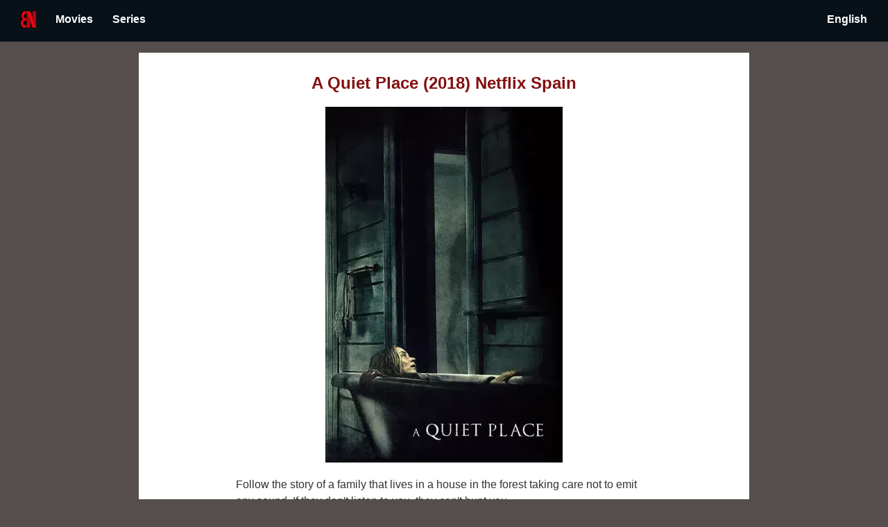

--- FILE ---
content_type: text/html
request_url: https://bonetflix.com/en-es/movies/d8913d3e-c536-3b36-bb02-a0ae63a94fd8/
body_size: 9799
content:
<!DOCTYPE html>
<html lang="en-ES" prefix="og: http://ogp.me/ns#" data-react-helmet="lang,prefix" ontouchmove>
<head>
<meta charset="utf-8">
<title>A Quiet Place (2018) Netflix Spain| Bonetflix</title>
<link rel="icon" type="image/png" href="/favicon.ico"/>
<link rel="icon" type="image/png" href="https://bonetflix.com/favicon.ico"/>
<meta name="description" content="A Quiet Place is a movie directed by John Krasinski and released in 2018. Availability in Spain. Starred by Emily Blunt, John Krasinski, Millicent Simmonds. In this story, a family lives in a forest house and must remain completely silent to avoid being hunted. The consequences of making noise are explored through the family's experiences.">
<meta property="og:title" content="A Quiet Place (2018) Netflix Spain| Bonetflix">
<meta property="og:description" content="A Quiet Place is a movie directed by John Krasinski and released in 2018. Availability in Spain. Starred by Emily Blunt, John Krasinski, Millicent Simmonds. In this story, a family lives in a forest house and must remain completely silent to avoid being hunted. The consequences of making noise are explored through the family's experiences.">
<meta property="og:image" content="https://bonetflix.com/img/d8913d3e-c536-3b36-bb02-a0ae63a94fd8.webp">
<meta property="og:type" content="website">
<meta property="fb:app_id" content="">
<meta name="theme-color" content="#000">
<meta name="twitter:card" content="summary">
<meta name="twitter:creator" content="bonetflix">
<!--<link rel="alternate" type="application/rss+xml" href="/rss.xml">-->
<!-- Google ads -->
<!--<script async src="https://pagead2.googlesyndication.com/pagead/js/adsbygoogle.js?client=ca-pub-8153414573436818" crossorigin="anonymous"></script>-->
<link rel="manifest" href="/manifest.webmanifest">
<link rel="sitemap" type="application/xml" href="/sitemap.xml">
<meta name="apple-mobile-web-app-capable" content="yes">
<meta name="apple-mobile-web-app-status-bar-style" content="#D0E0D8">
<meta name="apple-mobile-web-app-title" content="Lazywill">
<link rel="apple-touch-icon" sizes="48x48" href="/img/bonetflix-48x48.png">
<link rel="apple-touch-icon" sizes="96x96" href="/img/bonetflix-96x96.png">
<link rel="apple-touch-icon" sizes="144x144" href="/img/bonetflix-144x144.png">
<link rel="apple-touch-icon" sizes="192x192" href="/img/bonetflix-192x192.png">
<link rel="apple-touch-icon" sizes="256x256" href="/img/bonetflix-256x256.png">
<link rel="apple-touch-icon" sizes="384x384" href="/img/bonetflix-384x384.png">
<link rel="apple-touch-icon" sizes="512x512" href="/img/bonetflix-512x512.png">

<!--<meta name="viewport" content="width=device-width, initial-scale=1">-->
<meta name="viewport" content="width=device-width, initial-scale=1">

<link rel="stylesheet" type="text/css" href="/style.css">
<!--<link rel="stylesheet" href="https://www.w3schools.com/w3css/4/w3.css">-->
<link rel="canonical" href="https://bonetflix.com/en-es/movies/d8913d3e-c536-3b36-bb02-a0ae63a94fd8/">
<link rel="alternate" hreflang="es" href="https://bonetflix.com/es/movies/d8913d3e-c536-3b36-bb02-a0ae63a94fd8/">
<link rel="alternate" hreflang="x-default" href="https://bonetflix.com/movies/d8913d3e-c536-3b36-bb02-a0ae63a94fd8/">
<link rel="alternate" hreflang="es-es" href="https://bonetflix.com/es-es/movies/d8913d3e-c536-3b36-bb02-a0ae63a94fd8/">
<link rel="alternate" hreflang="en-es" href="https://bonetflix.com/en-es/movies/d8913d3e-c536-3b36-bb02-a0ae63a94fd8/">
<link rel="alternate" hreflang="es-gb" href="https://bonetflix.com/es-gb/movies/d8913d3e-c536-3b36-bb02-a0ae63a94fd8/">
<link rel="alternate" hreflang="en-gb" href="https://bonetflix.com/en-gb/movies/d8913d3e-c536-3b36-bb02-a0ae63a94fd8/">
<link rel="alternate" hreflang="es-us" href="https://bonetflix.com/es-us/movies/d8913d3e-c536-3b36-bb02-a0ae63a94fd8/">
<link rel="alternate" hreflang="en-us" href="https://bonetflix.com/en-us/movies/d8913d3e-c536-3b36-bb02-a0ae63a94fd8/">

<script type="application/ld+json" id="jsonLdSchema">{"@context":"http://schema.org","@type":"Movie","name":"A Quiet Place", "url":"https://bonetflix.com/en-es/movies/d8913d3e-c536-3b36-bb02-a0ae63a94fd8/", "image":"https://bonetflix.com/img/d8913d3e-c536-3b36-bb02-a0ae63a94fd8.webp"}</script>

<meta property="og:url" content="https://bonetflix.com/en-es/movies/d8913d3e-c536-3b36-bb02-a0ae63a94fd8/" data-react-helmet="true">


</head>
<body>
<header id="site-header"style="top: 0px; height: 46px; border-bottom-width: 3px;">
  <div class="w3-container w3-green">
    <a alt="Home Link" href="/" style="padding: 0px 14px">
      <img alt = "Bonetflix" src="/img/bonetflix.webp" width="22" height="24">
    </a>
    <div class='dropbtn'> <p class='ĺink-like'> Movies</p><div class='dropdown-content'> <div class='dropdown-submenu'> </div><a href="/en-es/top_movies/"> TOP MOVIES</a><a href="/en-es/movies_no_longer_available/"> EXPIRED TOP MOVIES</a><div class='dropdown-submenu'> Best movies for genre:</div><a href="/en-es/movies/genre/comedy/"> Comedy</a><a href="/en-es/movies/genre/drama/"> Drama</a><a href="/en-es/movies/genre/horror/"> Horror</a><a href="/en-es/movies/genre/family/"> Family</a></div></div><div class='dropbtn'> <p class='ĺink-like'> Series</p><div class='dropdown-content'> <div class='dropdown-submenu'> </div><a href="/en-es/series/"> TOP SERIES</a><div class='dropdown-submenu'> Best series for genre:</div><a href="/en-es/series/genre/comedy/"> Comedy</a><a href="/en-es/series/genre/drama/"> Drama</a><a href="/en-es/series/genre/horror/"> Horror</a><a href="/en-es/series/genre/family/"> Family</a></div></div>
    <div style="margin-left:auto; margin-right:0; display: table;">
      <div class='dropbtn'> <p class='ĺink-like'> English</p><div class='dropdown-content-left'> <a href="/es-es/movies/d8913d3e-c536-3b36-bb02-a0ae63a94fd8/"> Spanish</a><a href="/en-es/movies/d8913d3e-c536-3b36-bb02-a0ae63a94fd8/"> English</a></div></div>
    </div>
  </div>
</header>

<main class="detail" style="margin-top: 76px;">

  <h1 class="accent" style="text-align:center;margin: 0px auto; display: block;">A Quiet Place (2018) Netflix Spain</h1>
<p><img id="main-img"  style="display: block;margin-left: auto;margin-right: auto;" src="/img/d8913d3e-c536-3b36-bb02-a0ae63a94fd8.webp" alt="A Quiet Place" title="A Quiet Place"></p>
<p> Follow the story of a family that lives in a house in the forest taking care not to emit any sound. If they don't listen to you, they can't hunt you ... </p>
<h2 style="margin-top:38px"> Is A Quiet Place on Netflix Spain?</h2><p><p>No, A Quiet Place is not available to Netflix Spain. We will update this webpge when it becomes available in Spain.</p>
<h2 style="margin-top:38px"> How to watch “A Quiet Place" on Netflix Spain?</h2><p><p>A Quiet Place isn’t available on Netflix Spain, but it is streaming on Netflix in other countries. The good news? You don’t need a new account.
With a reliable VPN, you can securely connect to a country where “A Quiet Place" is available—such as Thailand, France, Austria, Belgium, Switzerland and 23 countries more—and start watching in minutes.</p><p>Just connect, refresh Netflix, and press play. No extra subscriptions required.</p><div style="display: flex;justify-content: center;"><a id="get-vpn-action" rel="nofollow" style="padding: 14px 25px;background-color: #0b57d0;color: white;border-radius: 3px; margin: 38px;" target="_blank" href="https://surfshark.club/friend/b5NCXeby" >Get a VPN and watch NOW</a></div>
<p><strong>Actors: </strong> Emily Blunt, John Krasinski, Millicent Simmonds</p>
<p><strong>Director: </strong> John Krasinski</p>
<p><strong>Runtime: </strong> 91 min</p>
<p></p>
<p><strong>Genres: </strong> Drama, Horror, Thriller, Science fiction</p>
<p style="text-align:right">
    <img src="/img/filmaffinity.webp" alt="Filmaffinity Rating" title="Filmaffinity Rating" width="15" height="14">
<span style="font-weight: bold">6.6</span>
<span style="margin-right: 15px; font-size: x-small">/10</span>
    <a href="https://www.imdb.com/title/tt6644200/" rel="nofollow"> <img src="/img/imdb.svg" alt="IMDB Rating" title="IMDB Rating" width="32" height="15">
<!--<img src="/img/star.svg" width="15" height="14" alt="Star">-->
<span style="font-weight: bold">7.5</span>
<span style="margin-right: 15px; font-size: x-small">/10</span></a>
</p>
<p>
<p><a style="padding: 14px 25px;background-color: #808080;color: white;pointer-events: none;" target="_blank" href="https://www.netflix.com/title/80213226"><b>Not available on Netflix</b></a></p>
</p>


<footer>
   <label>Country: <div class='dropbtn-white'> <img  src="/img/es.webp" alt="Spain" title="Spain" width="28", height="16"><div class='dropdown-content'> <a href="/es-es/movies/d8913d3e-c536-3b36-bb02-a0ae63a94fd8/"> <img  src="/img/es.webp" alt="Spain" title="Spain" width="28", height="16"></a><a href="/en-gb/movies/d8913d3e-c536-3b36-bb02-a0ae63a94fd8/"> <img  src="/img/gb.webp" alt="United Kingdom" title="United Kingdom" width="28", height="16"></a><a href="/en-us/movies/d8913d3e-c536-3b36-bb02-a0ae63a94fd8/"> <img  src="/img/us.webp" alt="United States" title="United States" width="28", height="16"></a></div></div></label>
    <p style="padding-bottom: 200px">
        <a href="https://x.com/bonetflix">
            <img src="/img/X_icon.svg" alt="Follow us on X" title="Follow us on X" width="40" height="39">
        </a>

<!--        <a href="https://play.google.com/store/apps/details?id=com.learnfromashes.netflixapp">-->
<!--            <img src="/img/play-store.webp" alt="Get our app on Play Store" title="Get our app on Play Store" width="40" height="39">-->
<!--        </a>-->
    </p>
    <div style="position: relative;text-align: left;padding-bottom: 20px;">
        <a href="/privacy_policy/">Privacy policy</a>
    </div>
    <div style="position: relative;text-align: left;padding-bottom: 20px;">
        <a href="/terms_of_use/">Terms of Use</a>
    </div>
</footer>
</main>
<script src="/main.js" async></script>
</body>
</html>

--- FILE ---
content_type: text/javascript
request_url: https://bonetflix.com/main.js
body_size: 1962
content:
(function(){

  var doc = document.documentElement;
  var w = window;

  var prevScroll = w.scrollY || doc.scrollTop;
  var curScroll;
  var direction = 0;
  var prevDirection = 0;

  var header = document.getElementById('site-header');

  function getBrowser() {
    var header = document.getElementById('add-extension-action');
    if(header == null){
      return
    }
    if( navigator.userAgent.indexOf("Chrome") != -1 ) {
      var chromeButton = document.getElementById('add-extension-chrome');
      chromeButton.style.display="none"
      header.textContent = header.textContent.replace("Chrome", "Chrome")
      header.href = "https://chromewebstore.google.com/detail/bonetflix/gigcpmnhlgefalllpfihefpnpmbpblal"
    } else if( navigator.userAgent.indexOf("Opera") != -1 ) {
    } else if( navigator.userAgent.indexOf("MSIE") != -1 ) {
    } else if( navigator.userAgent.indexOf("Firefox") != -1 ) {
      var firefoxButton = document.getElementById('add-extension-firefox');
      firefoxButton.style.display="none"
      header.textContent = header.textContent.replace("Chrome", "Firefox")
      header.href = "https://addons.mozilla.org/es-ES/firefox/addon/bonetflix/"
    } else {
      return "unknown";
    }
  }
  getBrowser()


  var checkScroll = function() {

    /*
    ** Find the direction of scroll
    ** 0 - initial, 1 - up, 2 - down
    */

    curScroll = w.scrollY || doc.scrollTop;
    if (curScroll > prevScroll) {
      //scrolled up
      direction = 2;
    }
    else if (curScroll < prevScroll) {
      //scrolled down
      direction = 1;
    }

    if (direction !== prevDirection) {
      toggleHeader(direction, curScroll);
    }

    prevScroll = curScroll;
  };

  var toggleHeader = function(direction, curScroll) {
    if (direction === 2 && curScroll > 96) {

      //replace 52 with the height of your header in px
      header.classList.add('hide');
      header.style.display = "none";
      prevDirection = direction;
    }
    else if (direction === 1) {
      header.classList.remove('hide');
      header.style.display = "initial";
      prevDirection = direction;
    }
  };

  w.addEventListener('scroll', checkScroll);

})();